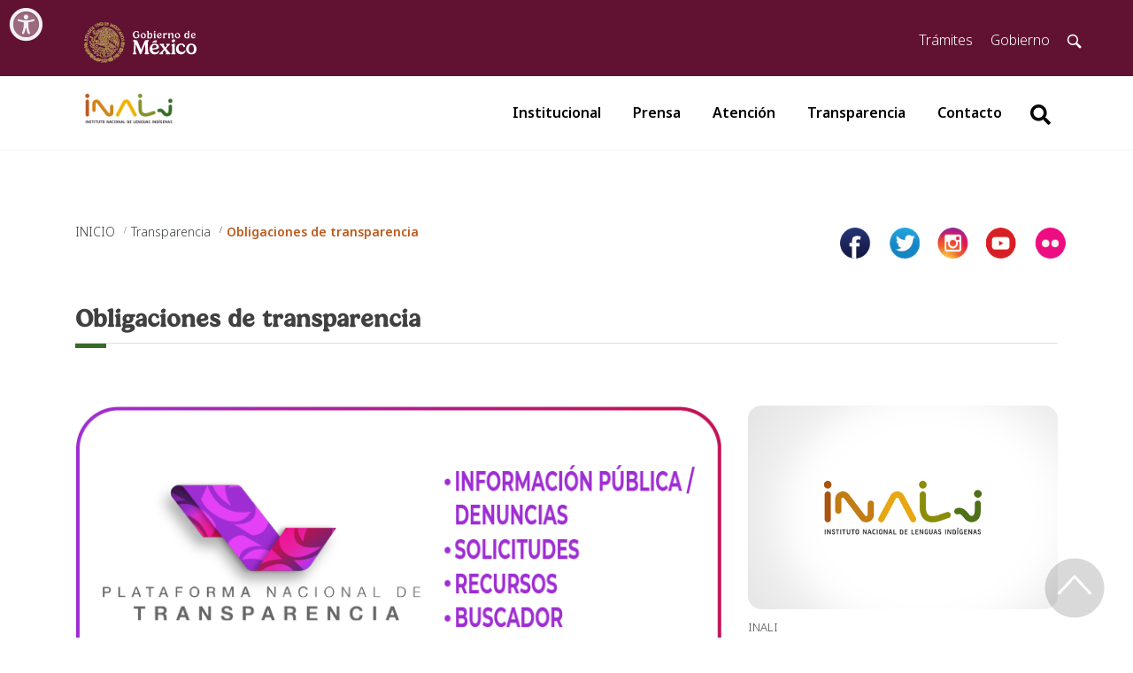

--- FILE ---
content_type: text/html; charset=UTF-8
request_url: https://www.inali.gob.mx/detalle/obligaciones-de-transparencia
body_size: 21887
content:
<!DOCTYPE html>
<html lang="es">
<head>
<script async src="https://www.googletagmanager.com/gtag/js?id=G-2LW8N4SWQF"></script>
<script>
  window.dataLayer = window.dataLayer || [];
  function gtag(){dataLayer.push(arguments);}
  gtag('js', new Date());
  gtag('config', 'UA-13245245-1');
  gtag('config', 'G-2LW8N4SWQF');
</script>    
<meta charset="utf-8">
<meta http-equiv="X-UA-Compatible" content="IE=edge">

<meta name="viewport" content="width=device-width, initial-scale=1">
<meta http-equiv="Content-Script-Type" content="text/javascript" />
<meta name="robots" content="index, follow">
<meta http-equiv="Expires" content="0">
<meta http-equiv="Last-Modified" content="0">
<meta http-equiv="Cache-Control" content="no-cache, mustrevalidate"> 
<meta http-equiv="Pragma" content="no-cache">
<meta name="mobile-web-app-status-bar-style" content="black">

<meta name="mobile-web-app-capable" content="yes">
<meta name="msapplication-TileColor" content="#000000">
<meta name="theme-color" content="#ffffff">
<link rel="apple-touch-icon" sizes="57x57" href="https://www.inali.gob.mx/public/images/apple-touch-icon-57x57.png">
<link rel="apple-touch-icon" sizes="72x72" href="https://www.inali.gob.mx/public/images/apple-touch-icon-72x72.png">
<link rel="apple-touch-icon" sizes="76x76" href="https://www.inali.gob.mx/public/images/apple-touch-icon-76x76.png">
<link rel="apple-touch-icon" sizes="114x114" href="https://www.inali.gob.mx/public/images/apple-touch-icon-114x114.png">
<link rel="apple-touch-icon" sizes="120x120" href="https://www.inali.gob.mx/public/images/apple-touch-icon-120x120.png">
<link rel="apple-touch-icon" sizes="144x144" href="https://www.inali.gob.mx/public/images/apple-touch-icon-144x144.png">
<link rel="apple-touch-icon" sizes="152x152" href="https://www.inali.gob.mx/public/images/apple-touch-icon-152x152.png">
<link rel="apple-touch-icon" sizes="180x180" href="https://www.inali.gob.mx/public/images/apple-touch-icon-180x180.png">
<title>Obligaciones de transparencia-2025</title>
<link rel="canonical" href="https://www.inali.gob.mx/detalle/obligaciones-de-transparencia" />
<link rel="shortlink" href="https://www.inali.gob.mx/detalle/obligaciones-de-transparencia" />
<meta itemprop="name" content="Obligaciones de transparencia" />
<meta name="description" content="Clic aqu&amp;iacute; para hacer la consulta" />
<meta itemprop="description" content="Clic aqu&amp;iacute; para hacer la consulta" />
<meta property="og:title" content="Obligaciones de transparencia" />
<meta property="og:type" content="website" />
<meta property="og:url" content="https://www.inali.gob.mx/detalle/obligaciones-de-transparencia" />
<meta property="fb:page_id" content="https://www.inali.gob.mx/detalle/obligaciones-de-transparencia" />
<meta property="og:image" content='https://www.inali.gob.mx/public/images/43b3c3inali-logo.jpg' />
<meta property="og:description" content="Clic aqu&amp;iacute; para hacer la consulta" />
<meta name="twitter:card" content="summary_large_image" />
<meta name="twitter:site" content="@cultura_mx" />
<meta name="twitter:title" content="Obligaciones de transparencia" />
<meta name="twitter:description" content="Clic aqu&amp;iacute; para hacer la consulta" />
<meta name="twitter:image" content="https://www.inali.gob.mx/public/images/43b3c3inali-logo.jpg"/>
<!-- CSS -->
<link href="https://www.inali.gob.mx/favicon.ico" rel="shortcut icon">
<link href="https://framework-gb.cdn.gob.mx/gm/v3/assets/styles/main.css" rel="stylesheet">
<!--<link rel="stylesheet" type="text/css" href="https://cdnjs.cloudflare.com/ajax/libs/font-awesome/5.15.2/css/all.min.css">-->
  <!-- Respond.js soporte de media queries para Internet Explorer 8 -->
    <!-- ie8.js EventTarget para cada nodo en Internet Explorer 8 -->
    <!--[if lt IE 9]>
      <script src="https://oss.maxcdn.com/respond/1.4.2/respond.min.js"></script>
      <script src="https://cdnjs.cloudflare.com/ajax/libs/ie8/0.2.2/ie8.js"></script>
    <![endif]-->

<link rel="stylesheet" type="text/css" href="https://www.inali.gob.mx/public/css/estilo.css?n=1768955012" >
<!--<link rel="stylesheet" type="text/css" href="https://www.inali.gob.mx/public/icofont/icofont.min.css" />-->
<!-- Estilos de componentes en un mismo archivo -->
<link rel="stylesheet" type="text/css" href="https://www.inali.gob.mx/public/css/miscelanea.css?n=1768955012" >

<link href="https://framework-gb.cdn.gob.mx/gm/accesibilidad/css/gobmx-accesibilidad.min.css" rel="stylesheet">

<!-- load extended styles -->

 <script type="application/ld+json" class="yoast-schema-graph">
{"@context":"https://schema.org",
"@type": "Organization",
"url" : "https://www.inali.gob.mx/detalle/obligaciones-de-transparencia",
"name" : "Obligaciones de transparencia",
"description":"Clic aqu&amp;iacute; para hacer la consulta",
"image" : "https://www.inali.gob.mx/public/images/43b3c3inali-logo.jpg",
"@graph":[{"@type":"Organization",
"@id":"https://www.inali.gob.mx/#organization",
"name":"Instituto Nacional de Lenguas Ind\u00edgenas",
"url":"https://www.inali.gob.mx/",
"sameAs":["https://www.facebook.com/profile.php?id=100068908072254",
                    "https://www.youtube.com/user/INALIvideo",
                    "https://twitter.com/INALIMEXICO",
                    "https://www.flickr.com/photos/53556998@N08/"],
"logo":{"@type":"ImageObject",
    "@id":"https://www.inali.gob.mx/#logo",
    "inLanguage":"es-MX",
    "url":"https://www.inali.gob.mx/imagenes/logo_inali.png",
    "width":372,
    "height":102,
    "caption":"Instituto Nacional de Lenguas Ind\u00edgenas"},
    "image":{
    "@id":"https://www.inali.gob.mx/#logo"}},
    {   "@type":"WebSite",
        "@id":"https://www.inali.gob.mx/#website",
        "url":"https://www.inali.gob.mx/",
        "name":"INALI",
        "description":"El Instituto Nacional de Lenguas Ind\u00edgenas es un organismo descentralizado de la Administraci\u00f3n P\u00fablica Federal, de servicio p\u00fablico y social, con personalidad jur\u00eddica y patrimonio propio, sectorizado en la Secretaria de Cultura.",
        "publisher":{"@id":"https://www.inali.gob.mx/#organization"},
    "potentialAction":[{"@type":"SearchAction",
                "target":"https://www.inali.gob.mx/?s={search_term_string}",
                "query-input":"required name=search_term_string"}],
            "inLanguage":"es-MX"},
    {"@type":"ImageObject","@id":"https://www.inali.gob.mx/#primaryimage","inLanguage":"es-MX",
    "url":"https://www.inali.gob.mx/imagenes/logo_inali.png","width":372,"height":102},
    {"@type":"WebPage",
    "@id":"https://www.inali.gob.mx/#webpage",
    "url":"https://www.inali.gob.mx/",
    "name":"Instituto Nacional de Lenguas Ind\u00edgenas",
    "isPartOf":{"@id":"https://www.inali.gob.mx/#website"},
    "about":{"@id":"https://www.inali.gob.mx/#organization"},
    "primaryImageOfPage":{"@id":"https://www.inali.gob.mx/#primaryimage"},
    "datePublished":"2020-02-07T18:25:38+00:00",
    "dateModified":"2022-05-04T22:50:33+00:00",
    "description":"El Instituto Nacional de Lenguas Ind\u00edgenas es un organismo descentralizado de la Administraci\u00f3n P\u00fablica Federal, de servicio p\u00fablico y social, con personalidad jur\u00eddica y patrimonio propio, sectorizado en la Secretaria de Cultura.",
    "inLanguage":"es-MX",
    "potentialAction":[{"@type":"ReadAction","target":["https://www.inali.gob.mx/"]}]}]}
</script>
<!--<script async src="https://cse.google.com/cse.js?cx=e699a4feff835494f"></script>-->
<script async src="https://cse.google.com/cse.js?cx=016184893758788079784:7vdfix1do2k"></script>
</head>

<body>
<!-- navbar -->
<div class="menu">
  <nav class="navbar navbar-expand-lg navbar-light bg-light">
 
 <!--<nav class="navbar navbar-expand-lg navbar-light bg-light header-nav">-->
 
    <div class="container"> <a class="navbar-brand" href="https://www.inali.gob.mx"> <img src="https://www.inali.gob.mx/public/images/logo_inali_c.png" alt="Logo institucional del INALI"> </a>
      <button class="navbar-toggler" type="button" data-bs-toggle="collapse" data-bs-target="#navbarSupportedContent" aria-controls="navbarSupportedContent" aria-expanded="false" aria-label="Toggle navigation"> <span class="navbar-toggler-icon"></span> </button>
      <div class="collapse navbar-collapse" id="navbarSupportedContent">
        <ul class="navbar-nav mr-auto">
          <li class="nav-item dropdown">
              <a class="nav-link dropdown-toggle" id="navbarDropdown" role="button" data-bs-toggle="dropdown" aria-haspopup="true" aria-expanded="false">
              Institucional
              </a>

              <div class="dropdown-menu" aria-labelledby="navbarDropdown">
                <a class="dropdown-item" href="https://www.inali.gob.mx/institucional/quienes-somos">¿Quiénes somos?</a>
                <div class="dropdown-divider"></div>
                <a class="dropdown-item" href="https://www.inali.gob.mx/lista/institucional">Información Institucional---</a>
                <a class="dropdown-item" href="https://www.inali.gob.mx/lista/administrativos">Información Administrativa</a>
              </div>
            </li> 
            <li class="nav-item"> <a class="nav-link" href="https://www.inali.gob.mx/lista/prensa">Prensa</a> </li>
          <li class="nav-item"> <a class="nav-link" href="https://www.inali.gob.mx/lista/atencion">Atención</a> </li>
          <li class="nav-item"> <a class="nav-link" href="https://www.inali.gob.mx/lista/transparencia">Transparencia</a> </li>
          <li class="nav-item"> <a class="nav-link " href="https://www.inali.gob.mx/contacto">Contacto</a> </li>
         
           <li class="search">
                        <input type="text" class="input" id='fake_busc' placeholder="Buscar...">
                        <div class="cont_buscg" style="display:none;">
                            <div class="bGoogle">
                                <div class="gcse-search" >
                                </div>
                            </div>
                        </div>
                        <button class="searchBtn" id="searchBtn_prin" aria-label="Botón para hacer busqueda por palabra" >
                            <i class="fas fa-search"></i>
                        </button>
                    </li>


        </ul>
      </div>
    </div>
  </nav>
</div><!-- load content from other views -->
<style type="text/css">.blog li::before{content: '';}
.nav.nav-tabs > li, .nav.nav-tabs > li > a {
  display: block;
  position: relative;
  left: 0;
}</style>
<!--breadcrumb -->
<section class="siguenos">
  <div class="container">
    <div class="row">
        <div class="col-md-8 bread">
            <nav aria-label="breadcrumb">
                <ol class="breadcrumb">
                  <li class="breadcrumb-item"><a href="https://www.inali.gob.mx">INICIO</a></li>
           <li class="breadcrumb-item"><a href="https://www.inali.gob.mx/lista/transparencia">Transparencia</a></li>                  <li class="breadcrumb-item active" aria-current="page">Obligaciones de transparencia</li>
                </ol>
              </nav>
        </div>
        <div class="col-md-4 social">
          <ul class="social-links">
    <li><!--<a href="https://www.facebook.com/profile.php?id=100068908072254" aria-label="Página de facebook del INALI" target="_blank"><i class="fab fa-facebook-f"></i></a>-->
        <a class="social-icon-i facebook" target="_blank" rel="noopener" title="Enlace abre en ventana nueva" href="https://www.facebook.com/profile.php?id=100068908072254" aria-label="Facebook de INALI"></a>
    </li>
    <li>
        <a class="social-icon-i twitter" target="_blank" rel="noopener" title="Enlace abre en ventana nueva" href="https://twitter.com/INALIMEXICO" aria-label="Página de twitter del INALI"></a>
    </li>
    <li>
        <a class="social-icon-i instagram" target="_blank" rel="noopener" title="Enlace abre en ventana nueva" href="https://www.instagram.com/inali_mexico/" aria-label="Página de instagram del INALI"></a>

    </li>
    <li>
        <a class="social-icon-i youtube" target="_blank" rel="noopener" title="Enlace abre en ventana nueva" href="https://www.youtube.com/user/INALIvideo" aria-label="Página de youtube del INALI"></a>

    </li>
    <li>
        <a class="social-icon-i flickr" target="_blank" rel="noopener" title="Enlace abre en ventana nueva" href="https://www.tiktok.com/@inali_mexico" target="_blank" aria-label="Página de tiktok del INALI"></a>
    </li>
</ul>        </div>
    </div>
  </div>
</section>
<!-- /breadcrumb -->

<main>
<!-- Institucional-->
  <section class="section blog bottom-buffer">
    <div class="container aos-init aos-animate" data-aos="fade-up">
        <h1 class="imgBW">Obligaciones de transparencia</h1>
        <hr class="red">
        <div class="row detalle">
            <div class="col-sm-8 col-xs-12 pull-left">
              

              
              <!--<h3>El INALI asesorará el proceso de planificación que realizarán los hablantes</h3>-->
            </div>
            <div class="col-md-4 col-xs-12 pull-right blog-sidebar">

           <img src="https://www.inali.gob.mx/public/images/43b3c3inali-logo.jpg" alt="INALI"><p class="pie-foto"><span><strong></strong></span> INALI</p>   


              <div class="sidebar-datos">
                <!-- <p><b>Autor:</b> Secretaría de Cultura</p> -->
                <p><b>Fecha de publicación:</b> 2023-03-07</p>
                <hr>
              </div> 

            </div>
            
            <div class="col-sm-8 pull-left">
              


<p><a href="https://consultapublicamx.inai.org.mx/vut-web/?idSujetoObigadoParametro=201&amp;idEntidadParametro=33&amp;idSectorParametro=21"><img height="150px" src="https://site.inali.gob.mx/imgs/transparencia/banner_pot1.png" width="300px" /></a></p>

<p><a href="https://consultapublicamx.plataformadetransparencia.org.mx/vut-web/?idSujetoObigadoParametro=201&amp;idEntidadParametro=33&amp;idSectorParametro=21">Consulta el reporte de las Obligaciones de Transparencia del Instituto Nacional de Lenguas Ind&iacute;genas</a></p>

<p>&nbsp;</p>


              


    
            </div>

          </div>
    </div>
  </section>
</main>
<!-- /institucional -->


<!--footer top -->
<footer class="footer-cultura">
  <div class="list-info">
    <div class="container">
      <div class="row">
        <div class="col-md-4">
          <h5>Enlaces Externos</h5>
          <ul>
            <li><a href="https://home.inai.org.mx/" target="_blank" rel="noopener" >· Instituto Nacional de Transparencia, Acceso a la Información y Protección de Datos Personales</a></li><li><a href="https://www.infomex.org.mx/gobiernofederal/home.action" target="_blank" rel="noopener" >· Plataforma Nacional de Transparencia</a></li><li><a href="https://www.inali.gob.mx/oic/" target="_blank" rel="noopener" >· Oficina de representación en el INALI</a></li><li><a href="https://declaranet.gob.mx/" target="_blank" rel="noopener" >· Declaración de Modificación de Situación Patrimonial y de Intereses </a></li>          </ul>
        </div>
        <div class="col-md-4">
          <h5>De interés</h5>
          <ul>
            <li><a href="https://mail.inali.gob.mx/webmail/" target="_blank" rel="noopener" >Correo institucional</a></li><li><a href="https://site.inali.gob.mx/Micrositios/CE/" target="_blank" rel="noopener" >Comité de Ética</a></li><li><a href="https://site.inali.gob.mx/Micrositios/Ley_General_Derechos_Ninas_Ninos_Adolescentes/index.html" target="_blank" rel="noopener" >Ley General de Derechos de las Niñas, Niños y Adolescentes</a></li><li><a href="https://www.inali.gob.mx/detalle/informacion-financiera-presupuestal" target="_blank" rel="noopener" >Información Financiera - Presupuestal</a></li><li><a href="https://www.inali.gob.mx/detalle/manual-de-contabilidad-gubernamental-inali" target="_blank" rel="noopener" >Manual de Contabilidad Gubernamental</a></li><li><a href="https://www.diputados.gob.mx/LeyesBiblio/pdf/LGDLPI.pdf" target="_blank" rel="noopener" >Ley General de Derechos Lingüísticos de los Pueblos Indígenas</a></li><li><a href="https://site.inali.gob.mx/pdf/premio_antiguedad_2024.pdf" target="_blank" rel="noopener" >Convocatoria al Premio de Antigüedad 2024</a></li><li><a href="https://www.inali.gob.mx/detalle/convocatorias-2023" target="_blank" rel="noopener" >Convocatorias 2023</a></li><li><a href="https://www.inali.gob.mx/detalle/convocatorias-2024" target="_blank" rel="noopener" >Convocatorias 2024</a></li><li><a href="https://lingmex.colmex.mx/UI/Public/comoEs.aspx" target="_blank" rel="noopener" >LINGMEX</a></li><li><a href="https://www.inali.gob.mx/pdf/Cartilla-quejas-TdH.pdf" target="_blank" rel="noopener" >Cartilla informativa para personas THR</a></li><li><a href="https://www.te.gob.mx/transparencia/front/Archivo_historico/sentencias" target="_blank" rel="noopener" >TEPJF Accesibilidad a sentencias traducidas a lengua indígenas</a></li>          </ul>
        </div>
        <div class="col-md-4">
          <h5>Relacionados</h5>
          <ul>
            <li><a href="https://dgei.basica.sep.gob.mx/" target="_blank" rel="noopener" >Dirección General de Educación Indígena, Intercultural y Bilingüe</a></li><li><a href="https://www.culturaspopulareseindigenas.gob.mx/" target="_blank" rel="noopener" >Dirección General de Culturas Populares, Indígenas y Urbana</a></li><li><a href="https://www.gob.mx/inpi" target="_blank" rel="noopener" >Instituto Nacional de los Pueblos Indígenas</a></li>          </ul>
        </div>
        <div class="col-md-12">
          <p style="text-align:center"> Privada de Relox No. 16 piso 5, Col. Chimalistac, Alcaldía Alvaro Obregón, Ciudad de México., C.P. 01070 Tel. +52 (55)5004 2100 </p>
        </div>
      </div>
      <div class="row vertical-buffer">
        <div class="m-auto">
          <a href="https://www.gob.mx/cultura" target="_blank"><img src="https://www.inali.gob.mx/public/images/cultura.png" alt="Logo de la Secretaría de Cultura" class="img-fluid"></a>
        </div>
      </div>
    </div>
  </div>
  <a href="#" id="to_the_top" style="display: inline;" aria-label="Regresa al inicio de la página"></a>
</footer>  <!-- JS GOB MX--> 
<script src="https://framework-gb.cdn.gob.mx/gm/v3/assets/js/gobmx.js"></script> 
<!--<script src="https://framework-gb.cdn.gob.mx/gobmx.js"></script>-->
<script src="https://framework-gb.cdn.gob.mx/gm/accesibilidad/js/gobmx-accesibilidad.min.js"></script> 
<!-- JS Animacion --> 
<script src="https://www.inali.gob.mx/public/js/jquery-1.9.1.min.js"></script>
<!--<script src="https://code.jquery.com/query-1.9.1.min.js"></script>-->
<script src="https://code.jquery.com/jquery-migrate-1.1.0.min.js"></script>
<script src="https://www.inali.gob.mx/public/js/aos.js"></script> 
<!-- JS Carousel Principal --> 
<!--<script defer  src="https://www.inali.gob.mx/public/js/owl.carousel.js"></script> -->
<!-- JS Sliders --> 
<script defer src="https://www.inali.gob.mx/public/js/slick.js"></script> 
<script src="https://www.inali.gob.mx/public/js/venobox.js"></script> 

<script src="https://www.inali.gob.mx/public/js/funciones.js"></script> 
<script type="text/javascript">
    if ("loading" in HTMLImageElement.prototype) {
 const images = document.querySelectorAll('img[loading="lazy"]');
    images.forEach(img => {
      img.src = img.dataset.src;
    });
  } else {
    // Importamos dinámicamente la libreria `lazysizes`
    let script = document.createElement("script");
    script.async = true;
    script.src =
      "https://cdnjs.cloudflare.com/ajax/libs/lazysizes/5.2.0/lazysizes.min.js";
    document.body.appendChild(script);
  }
</script>

<!-- load extended scripts -->

<!--aqui va el js de la página -->
<script>
    AOS.init({
      easing: 'ease-in-out-sine'
    });
  </script> 

<!-- JS AUDIOS --> 
<script>
//verificar dónde se carga audios

     

function init(){

  var audio = document.getElementById('audio');
  var playlist = document.getElementById('playlist');
  var tracks = playlist.getElementsByTagName('a');
  audio.volume = 0.10;
  audio.play();
  for(var track in tracks) {
    var link = tracks[track];
    if(typeof link === "function" || typeof link === "number") continue;
    link.addEventListener('click', function(e) {
      e.preventDefault();
      var song = this.getAttribute('href');
      run(song, audio, this);
    });
  }

  audio.addEventListener('ended',function(e) {
    for(var track in tracks) {
      var link = tracks[track];
      var nextTrack = parseInt(track) + 1;
      if(typeof link === "function" || typeof link === "number") continue;
      if(!this.src) this.src = tracks[0];
      if(track == (tracks.length - 1)) nextTrack = 0;
      console.log(nextTrack);
      if(link.getAttribute('href') === this.src) {
        var nextLink = tracks[nextTrack];
        run(nextLink.getAttribute('href'), audio, nextLink);
        break;
      }
    }
  });


}

function run(song, audio, link){
  var parent = link.parentElement;
  //quitar el active de todos los elementos de la lista
  var items = parent.parentElement.getElementsByTagName('li');
  for(var item in items) {
    if(items[item].classList)
    items[item].classList.remove("active");
  }
    //agregar active a este elemento
    parent.classList.add("active");
    //tocar la cancion
    audio.src = song;
    audio.load();
    audio.play();
    }   

</script>
    

</body>

</html>

--- FILE ---
content_type: text/css
request_url: https://www.inali.gob.mx/public/css/estilo.css?n=1768955012
body_size: 17975
content:
/*estilos generales 130223*/
/**/
body{text-align:left}body p{line-height:165%}html{scroll-behavior:smooth}h4{font-size:1em;margin:1.33em 0}article .categoria a{font-size:13px;font-weight:500;letter-spacing:1px;border:#BD5A1C solid 1px;padding:6px;border-radius:4px;color:#BD5A1C!important;text-transform:uppercase}article .categoria a:hover{background-color:#BD5A1C;color:#FFF!important;transition:all 1s ease}.post p{overflow:hidden;-o-text-overflow:ellipsis;text-overflow:ellipsis;display:-webkit-box;-webkit-line-clamp:5;-webkit-box-orient:vertical}.pie-foto{font-size:13px;margin:10px 0}.pie-foto span{color:#BD5A1C;font-weight:600}hr.red:before{background-color:#376b27}.small-link{font-size:16px}.imgBW span{font-weight:200}#to_the_top{width:72px;height:72px;display:none;position:fixed;bottom:20px;right:30px;background:url(../images/top_icon.png) no-repeat 0 0;z-index:1000}hr linea{display:none}.border-container{border-radius:10px;box-shadow:0 2px 5px 0 #000 0 2px 10px 0 #000}@media (max-width: 991px){hr linea{display:block}}.breadcrumb{color:#00ACEE;font-size:14px}.breadcrumb>.active{color:#BD5A1C;font-weight:600}@media (max-width: 767px){.bread{order:2}.slick-dots {display:none}.social{order:1}hr.red{margin:10px 0 30px}.bottom-buffer{margin-bottom:30px!important}.top-buffer{margin-top:30px!important}}.ver-mas{background-color:#BD5A1C;border:none;color:#FFF;font-weight:600;transition:all 1s ease;padding:10px;text-decoration:none}.ver-mas:hover{background-color:#D4851B;color:#FFF;text-decoration:none}.ver-mas:active{background-color:#D4851B;color:#FFF;text-decoration:none}.ver-mas-green{background-color:#5E6C27;border:none;color:#FFF;font-weight:600;transition:all 1s ease;padding:10px;text-decoration:none}.ver-mas-green:hover{background-color:#D4851B;text-decoration:none}.menu .navbar{height:80px;align-items:start;top:90px;border-bottom:1px solid #f4f4f4}.menu .navbar a:hover{color:#ba7d22}
.menu .container{align-items:initial}.menu nav{background-color:#FFF!important}.menu .navbar-expand-lg .navbar-nav .nav-link{color:#000;font-weight:600;padding-right:1.8rem;padding-left:1.8rem}.menu .btn{padding:10px 12px}form .btn-outline-success{color:#000}
.menu .sub-navbar .navbar-collapse{background-color:#FFF!important}.menu .sub-navbar{background-color:#FFF!important}@media (min-width: 768px) and (max-width: 991px){.menu .sub-navbar{margin-right:0!important;margin-top:15px!important}}.menu .navbar-brand{margin-right:1rem;flex:1; padding: 10px;}.menu .navbar-brand>img{max-height:45px}.btn-outline-success:hover{background-color:#D4851B;border:none}.btn-outline-success{color:#FFF}.form-buscar button{padding:10px}.menu .btn-outline-success:not(:disabled):not(.disabled):active,.btn-outline-success:not(:disabled):not(.disabled).active,.show>.btn-outline-success.dropdown-toggle{background-color:#376b27;border-color:#376b27}.menu .dropdown-item{padding:15px}.menu .navbar-toggler{position:absolute;right:0;top:0;}.menu .form-inline{flex-flow:inherit}.menu .navbar-collapse{background-color:#FFF;padding:10px;flex:1}@media (max-width: 991px){.menu .navbar-collapse{flex:none}.menu .container{display:block}.menu .navbar-collapse{margin-top:20px;flex:auto;background-color:#f4f4f4}.menu .form-control{width:82%;margin-left:15px}}.menu .form-control{border-radius:30px}

.siguenos{margin-top:80px!important}.siguenos h2{font-size:2.4rem}.social-links{float:right;list-style:none;text-align:center;margin-top:20px}.social-links li{border-radius:50%;display:inline-block;height:40px;margin-right:10px;padding:7px;width:40px}.social-links li:last-child{margin-right:0}.social-links li a{border:0;color:#FFF;text-decoration:none;transition:color .2s}.guard-of{overflow:hidden;height:210px;margin-bottom:10px}.blog article a,.topic article a{color:#000;text-decoration:none}.home .post time,.home .post h3,.home .post h4,.home .post p{color:#404041;text-decoration:none}.contenido-blog .blog img{height:600px}.blog img{width:100%;height:200px;object-fit:cover;object-position:50% 50%;border-radius:15px;box-shadow:0 2px 5px 0 #000 0 2px 10px 0 #000;margin-bottom:0}.lista_img img{width:100%;height:200px;object-fit:cover;object-position:50% 50%;border-radius:15px;box-shadow:0 2px 5px 0 #000 0 2px 10px 0 #000;margin-bottom:0}.blog-img-principal img{width:100%;height:380px;object-fit:cover;object-position:50% 50%;border-radius:15px;box-shadow:0 2px 5px 0 #000 0 2px 10px 0 #000}.blog .detalle img{width:100%;height:100%;object-fit:cover;object-position:50% 50%;border-radius:15px;box-shadow:0 2px 5px 0 #000 0 2px 10px 0 #000}.detalle{display:block}.detalle .blog-sidebar img{width:100%;height:230px;object-fit:cover;object-position:50% 50%;margin-bottom:4rem;border-radius:15px;box-shadow:0 2px 5px 0 #000 0 2px 10px 0 #000;margin-top:0;margin-bottom:0}.sidebar-datos{font-size:14px;margin-top:25px}.blog article,.topic article{margin-bottom:20px}.blog a:hover h3{color:#BD5A1C!important}.blog time{font-weight:600;color:#BD5A1C;font-size:14px}.blog h4 a:hover{color:#BD5A1C}.blog-frame iframe{height:420px;padding-bottom:25px}@media (max-width: 768px){.blog h1{font-size:25px}.blog h2{font-size:18px}.blog h3{font-size:16px}.breadcrumb{padding:12px 0;margin-bottom:0}}@media (max-width: 991px){.blog-img-principal img{height:200px}}.ul-objetivos{padding:3%}.blog h1{font-size:28px;font-weight:600}.blog h2{font-size:22px;font-weight:700;display:inline-block;margin-bottom:25px;margin-top:0;line-height:38px}h1,h2,h3{font-weight:600}.h1,h1{font-size:2.5rem}.jumbotron .h1{font-size:2.5rem}h2.h1{font-weight:600;margin:.67em 0;margin-top:25px;margin-bottom:12.5px;font-family:inherit;line-height:1.1;color:inherit;font-size:2.5rem}h2.h1 span{font-weight:200;font-size:2.5rem}.blog h3{font-size:20px;color:#BD5A1C!important;line-height:150%;margin-top:0}.blog ul{list-style-position:inside}.blog li{margin-bottom:20px}@media (max-width: 768px){.blog li{padding-left:10px}.ul-objetivos{margin-left:15px}}.post-trans h3 a{color:#BD5A1C;font-size:25px}.post-trans h3 a:hover{color:#5E6C27}.post-trans ul{list-style-position:inside}.consulta{background-color:#DBCCA7;padding:65px 0}.consulta-tit{display:flex;justify-content:space-between;align-items:baseline;flex-wrap:nowrap}.consulta-tit a i{color:#000}.consulta-tit a i:hover{color:#BD5A1C}.card-materiales img{width:100%;height:320px;object-fit:cover;border-radius:15px;box-shadow:0 2px 5px 0 #000 0 2px 10px 0 #000}.mat-seccion{background-image:url(../images/fondo_materiales.jpg);background-repeat:no-repeat;background-position:top center;background-size:cover}@media (max-width: 991px){.mat-seccion h3{margin-bottom:17%}}.card{border:none;background-color:transparent;margin-bottom:20px}.card img{height:200px;width:100%;object-fit:cover;object-position:50% 50%;border-radius:15px;box-shadow:0 2px 5px 0 #000 0 2px 10px 0 #000}.card-title{line-height:150%}.card-title a{text-decoration:none;color:#000;line-height:150%}.card-title a:hover{color:#BD5A1C}.post a{text-decoration:none;margin:0;padding:0;color:#000;line-height:150%}.post a:hover{color:#BD5A1C}article .post p{overflow:hidden;-o-text-overflow:ellipsis;text-overflow:ellipsis;display:-webkit-box;-webkit-line-clamp:2;-webkit-box-orient:vertical}.time{padding-top:14px;font-size:14px;font-weight:600;color:#BD5A1C!important}article time{padding-top:14px;font-size:14px;font-weight:600;color:#BD5A1C!important}.tag-presses{background-color:#F4E7D4;border-radius:12px;padding:6px 12px;white-space:nowrap;text-decoration:none!important}.press{position:relative}.memorias{background-color:#CECBA7;padding:65px 0}.actividades{background-image:url(../images/fondo_letras.jpg);background-repeat:no-repeat;background-position:top center;background-size:cover;padding:65px 0}.ban{background-image:url(../images/back1.jpg);text-align:center;color:#fff;position:relative;background-attachment:fixed;background-size:100% auto;padding:7rem 0;width:100%;height:100%;margin-bottom:0}.ban h1{font-size:38px}.ban p{font-size:25px}.ban .ver-mas{background:#FFF;color:#BD5A1C;transition:all 1s ease}.ban .ver-mas:hover{background-color:#D4851B;color:#FFF}@media (max-width: 768px){.ban h1{font-size:33px}.ban p{font-size:20px}.blog h1{font-size:25px}}.card-video{position:relative;display:flex;flex-direction:column;min-width:0;word-wrap:break-word;background-clip:border-box;border-radius:15px}.card-video img{width:100%;height:200px;object-fit:cover;object-position:50% 50%}.card-video .card-body{padding:0;margin-top:20px}.card-video .card-text p{color:#BD5A1C;font-weight:700}.card-text p{overflow:hidden;display:-webkit-box;-webkit-line-clamp:5;-webkit-box-orient:vertical}.card-body p{overflow:hidden;display:-webkit-box;-webkit-line-clamp:5;-webkit-box-orient:vertical}.play-over{position:relative}.play-over img{display:block}.play-over .play-icon{position:absolute;top:50%;left:50%;transform:translate(-50%,-50%);filter:drop-shadow(2px 4px 6px black);border: 8px solid #ffff;padding: 15px;border-radius: 50%;opacity:.5;color:#FFF; font-size:2.5em}.play-over .play-icon:hover{transition:all linear .25s;color:#BD5A1C}.multimedia{background-color:#DBCCA7;padding:65px 0}.multimedia h2{font-size:24px;font-weight:600;margin-bottom:25px}.multimedia h2 span{font-weight:400}@media (min-width: 768px){.main-footer{text-align:left}}.profile-card-2{width:100%;height:425px;background-color:#FFF;box-shadow:0 2px 5px 0 #000 0 2px 10px 0 #000;background-position:center;overflow:hidden;position:relative;margin:25px auto;cursor:pointer;border-radius:10px}.profile-card-2 img{transition:all linear .25s;width:100%;height:100%;object-fit:cover;object-position:50% 50%}.profile-small .profile-card-2{height:200px}@media (max-width: 768px){.profile-small .profile-card-2{margin-bottom:50px;height:250px}.profile-card-2{height:250px}}.profile-card-2 .profile-name{position:absolute;left:30px;bottom:70px;font-size:16px;color:#FFF;text-shadow:0 0 20px rgba(0,0,0,0.5);font-weight:700;transition:all linear .25s;-webkit-font-smoothing:antialiased}.profile-card-2 .profile-icons{position:absolute;bottom:30px;right:30px;color:#FFF;transition:all linear .25s}.profile-card-2 .profile-username{position:absolute;bottom:50px;left:30px;color:#FFF;font-size:13px;transition:all linear .25s}.profile-card-2 .profile-icons .fa{margin:5px}.profile-card-2:hover img{filter:opacity(90%)}.profile-card-2:hover .profile-name{bottom:80px}.profile-card-2:hover .profile-username{bottom:60px}.profile-card-2:hover .profile-icons{right:40px}.footer-cultura{background-color:#FAFAFA;min-height:56px;color:#000;padding:0;text-align:left;font-weight:300;font-size:14px;width:auto}.footer-cultura .list-info{line-height:auto;color:#000;background-size:cover;background-position:bottom;padding:30px 10px 10px}.footer-cultura .list-info h5{font-weight:500;margin-bottom:20px}.footer-cultura .list-info ul{margin:0 0 35px;padding:0}.footer-cultura .list-info a{color:#000;font-size:14px;text-decoration:none}.footer-cultura .list-info a:hover{text-decoration:underline}.footer-cultura .list-info ul li{list-style-type:none;line-height:2em}.footer-cultura .social-links{float:left}.footer-cultura .social-links li a{color:#FFF;font-size:18px}.footer-inali img{width:40%}.list-inline{margin-left:-5px}.list-inline,.list-unstyled{padding-left:0;list-style:none}@media (max-width: 991px){.slick-next.slick-arrow{right:0}.slick-prev.slick-arrow{left:0}}.institucional{background-color:#DBCCA7;padding:65px 0}.institucional h2{font-size:22px;font-weight:700;display:inline-block;margin-bottom:25px;margin-top:0}.administrativa{position:relative}.administrativa ul li a{color:#000;text-decoration:none}.administrativa ul li a:hover{color:#BD5A1C;text-decoration:none}.administrativa ul{list-style:circle;color:#BD5A1C;list-style-position:inside}.administrativa li{margin-bottom:20px}.administrativa span a{color:#BD5A1C;font-size:16px;font-weight:700;transition:all 1s ease;text-decoration:none}.administrativa span a:hover{color:#5E6C27}.ver-span{text-align:right;margin-top:25px}.administrativa h2{font-size:22px;font-weight:700;display:inline-block;margin-bottom:25px;margin-top:0}.md-accordion .card .card-header{padding:1rem 1.5rem;background:transparent;border-bottom:0}.accordion>.card>.card-header{border-radius:0;margin-bottom:-1px}.md-accordion .card .fa-angle-down{float:right;color:#BD5A1C}.card-admin{background-color:#FAFAFA;border-radius:15px}.card-admin .card-body{padding:.75rem 1.25rem;margin-bottom:0}.card-admin .card-header{background-color:transparent}.card-admin .card-header h5{font-size:18px;font-weight:700;text-decoration:none!important;color:#000;line-height:150%}.card-admin .card-header h5 a{font-size:18px;font-weight:700;text-decoration:none!important;color:#000}.card-admin .card-header h5 a:hover{color:#BD5A1C}.quienes{position:relative}.quienes #somos{position:absolute;top:480px}@media (max-width:768px){.quienes #somos{position:absolute;top:300px}}:target::before{content:"";display:block;height:290px;margin:-290px 0 0}#playlist,audio{background:#FAFAFA;margin-bottom:10px;width:100%;padding:20px;list-style:none;border-radius:15px;box-shadow:0 2px 5px 0 #000 0 2px 10px 0 #000}audio .active a{color:#BD5A1C;text-decoration:none}audio li a{color:#eed;padding:5px;display:block;list-style:none}#playlist li a{list-style:none;text-decoration:none;color:#000}#playlist li a:hover{color:#BD5A1C;text-decoration:none}#playlist li:before{content:none;color:#BD5A1C}.tit-categoria{display:flex;align-items:center}.tit-categoria span{font-size:24px;font-weight:600}.pagination{display:inline-block}.pagination a{color:#000;float:left;padding:8px 16px;text-decoration:none}.pagination a.active{background-color:#BD5A1C;color:#fff;border-radius:5px}.pagination>.active>a,.pagination>.active>a:focus,.pagination>.active>a:hover,.pagination>.active>span,.pagination>.active>span:focus,.pagination>.active>span:hover{background-color:#BD5A1C;border-color:#BD5A1C}.pagination a:hover:not(.active){background-color:#ddd;color:#000;border-radius:5px}.tooltip-inner{font-size:10px}#lista-blogs.lista .col-md-4{flex:0 0 100%;max-width:100%;margin-bottom:15px}.row.lista .post{align-items:center}.row.lista .guard-of{width:10%;height:50px;order:1;margin:0}.row.lista .guard-of img{height:50px}.row.lista time{order:3;width:20%;padding:0;margin:0;padding-left:10px}.row.lista .post > a{order:4;width:10%;padding:0;margin:0;padding-left:10px}.profile-name a{text-decoration:none;color:#FFF}.profile-name a:hover{color:#f1b029}#lista-blogs.lista .col-md-4{width:100%;max-width:100%;margin-bottom:15px;border-bottom:1px solid #ccc}#lista-blogs.lista .col-sm-6{flex:0 0 100%;max-width:100%;width:100%;margin-bottom:15px}.row .lista .blog-box{display:flex;align-items:center;flex-direction:row-reverse}.row .lista .item-img{order:1;margin:0}@media only screen and (max-width: 820px){.row .lista .item-img{width:40%}}@media only screen and (max-width: 767px){.list-mode{display:none}}.row .lista .item-img img{height:50px}.row .lista .blog-box .item-content,.blog-text{transform:inherit;margin-bottom:3rem;width:100%}.card-directorio{border:none;background-color:transparent;margin-bottom:20px}.card-directorio img{margin-right:10px;margin-bottom:10px;overflow:hidden;object-fit:cover;object-position:50% 50%;border-radius:15px;box-shadow:0 2px 5px 0 #000 0 2px 10px 0 #000}.card-directorio .card-body{padding:0;text-align:left}.card-directorio h2{font-size:18px;padding:0;margin:0}.card-directorio h2 a{text-decoration:none;padding:0;margin:0;color:#000}.card-directorio h2 a:hover{color:#BD5A1C}.card-directorio h3{font-size:16px;margin:0}.card-directorio .card-correo{font-size:15px;margin-bottom:2px}.card-telefono{font-size:16px}.search{position:relative;height:50px;color:#FFF}.searchBtn{background-color:#FFF;border:0;color:#000;cursor:pointer;font-size:23px;position:absolute;top:0;right:0;height:50px;width:50px;transition:transform 1s ease}.search .input{border:0;color:#000;font-size:18px;padding:15px;height:50px;width:50px}searchBtn{background-color:#fff;border:0;color:#000;cursor:pointer;font-size:23px;position:absolute;top:0;right:0;height:50px;width:50px;transition:transform 1s}.input:focus,.searchBtn:focus{outline:0}.search.activeinput .input{width:600px;position:absolute;z-index:999;right:0}.search.activeinput .searchBtn{transform:translateX(0);z-index:999}@media only screen and (max-width: 767px){.bGoogle{width:90%;min-width:420px;left:40px;right:0}.searchBtn{left:0}.search.activeinput .searchBtn{z-index:0}}.bGoogle{width:100%;top:-4px;right:-40px;position:absolute;color:#000;min-width:660px}.bGoogle .gsst_a:hover{height:0!important}.bGoogle .gsc-results-wrapper-overlay{height:90%!important}.bGoogle .gsc-expansionArea{overflow:hidden}.bGoogle .gsc-adBlock{display:none!important}@media (max-width: 768px){.ver-mas{width:100%;padding:5px;border-radius:5px;font-size:18px;text-align:center}.ver-mas-green{width:100%;padding:5px;border-radius:5px;font-size:18px;text-align:center} .menu .navbar{/*top:100px;*/} .slick-dots {display:none;} }.ban-principal .slick-dots {position: absolute;display: block;top: 100%;width: 100%;padding: 0;margin: 0;list-style: none;text-align: center;}.slick-list.draggable{height: auto;overflow: hidden;}.social-icon-i {background-image: url("../images/icon-redes.png");display: block;text-indent: -9999px;background-size: auto 35px;}.social-icon-i {display: flex;align-items: center;justify-content: center;position: relative;width: 35px;height: 35px;margin: 0 0.7rem;cursor: pointer;font-family: "Monserrat","Helvetica","Arial",sans-serif;font-size: 1.5rem;text-decoration: none;transition: all .15s ease;}.social-icon-i.facebook {width: 35px;height: 35px;background-position: 0 0;}.social-icon-i.twitter {width: 35px;height: 35px;background-position: -43px 0;}.social-icon-i.instagram {width: 35px;height: 35px;background-position: -88px 0;}.social-icon-i.youtube {width: 35px;height: 35px;background-position: -133px 0;}.social-icon-i.flickr {width: 35px;height: 35px;background-position: -176px 0;}





--- FILE ---
content_type: application/javascript
request_url: https://www.inali.gob.mx/public/js/funciones.js
body_size: 1990
content:
$gmx(document).ready(function() {
//document.addEventListener('touchstart', onTouchStart, {passive: true});
/* Go to the Top */
    $("#to_the_top").on("click",function(e){
        e.preventDefault();
        $('html,body').animate({ scrollTop: 0 }, 'slow');
    });
    function detectarScroll()
    {
    var scrollVertical = $(window).scrollTop();

    return (scrollVertical>300)?$("#to_the_top").fadeIn():$("#to_the_top").fadeOut();
    }
    $(window).on("scroll",detectarScroll);
    //$(document).on("ready", efectos);

/* Animaciones de los bloques */
    AOS.init({
        easing: 'ease-in-out-sine'
      });

/* Search Button */
    const search = document.querySelector('.search')
    const searchBtn = document.querySelector('.searchBtn')
    const input = document.querySelector('.input')
    const searchGogle = $('.cont_buscg');

    
    /* Searchbar */
    $('.header-nav').on('click', '.search-toggle', function (e) {
        console.log('click');
        var selector = $(this).data('selector');

        $(selector).toggleClass('show').find('.search-input').focus();
        $(this).toggleClass('active');

        e.preventDefault();
    });
    $( "#searchBtn_prin" ).click(function() {
             console.log('presiono searchBtn_prin');
       $('.activeinput').toggle('');
       //$('#activeinput').toggle();
        searchGogle.toggle();
        $('#fake_busc').toggle();
        searchGogle.focus();
    });


    $( "#navbarSupportedContent" ).click(function() {
   //alert('pesiona navbarSupportedContent');
    });

    $( ".search" ).click(function() {
   //alert('pesiona search');
    });


 });   

$gmx(document).ready(function() {

   // alert('cargo222');

});

    $( "#searchBtn_prin" ).click(function() {
             console.log('presiono searchBtn_prin 1');
       $('.activeinput').toggle('');
       //$('#activeinput').toggle();
        $('.cont_buscg').toggle();
        $('#fake_busc').toggle();
        $('.cont_buscg').focus();
    });


--- FILE ---
content_type: application/x-javascript
request_url: https://framework-gb.cdn.gob.mx/gm/v3/assets/js/main.js
body_size: 4307
content:
'use strict';

var MX = MX || {};

// Variable de la URL que se encuentra en Gruntfile.js para obtener la URl segun ambiente.
//var URL = 'http://localhost';
var urlEmail = 'http://www.gob.mx/subscribe';
/* @if NODE_ENV='development' **/
MX.root = './';
/* @endif */

//MX.root ='./';
MX.emailService = urlEmail;
MX.trackingID = '';


MX.comscore = 'gobmx';
MX.path = MX.root + 'assets/';
MX.imagesPath = MX.path + 'images/';
MX.scriptsPath = MX.path + 'js/';
MX.stylesPath = MX.path + 'styles/';

MX.gobmxPath = 'https://www.gob.mx';

/**
 * [getParse URL parse current URL]
 * @return {[string]} [url ID]
 */
var getParseURL = function () {
  var urlHost = window.location.host,
      urlPath = window.location.pathname,
      host = urlHost.toLowerCase().split('.'),
      path = urlPath.toLowerCase(),
      hostClean = host.slice(0, 2).join('.'),
      pathClean;

  if (!isNaN(host[0])) hostClean = urlHost;

  if ( path.indexOf( '.' ) !== -1 ) {
    var _end = path.indexOf( '.' );
    path = path.substring( 0, _end );
  }

  if ( path.indexOf( '#' ) !== -1 ) {
    var _end = path.indexOf( '#' );
    path = path.substring( 0, _end );
  }

  if ( path.indexOf( '?' ) !== -1 ) {
    var _end = path.indexOf( '?' );
    path = path.substring( 0, _end );
  }

  if ( path === '/' ) path = '/index';

  pathClean = path.replace(/\//g, ".");

  return hostClean + pathClean;
}

MX.trackingID = getParseURL();

MX.isMetaHelper = function () {
  var metas = document.getElementsByTagName('meta');

  function isMeta() {
    for (var i = 0; i < metas.length; i++) {
      if (metas[i].getAttribute('property') === 'gobmxhelper') {
        return metas[i].getAttribute('content');
      }
    }
  }
  if( isMeta() === 'no plugins') { return true; } else { return false; }
}

if (!MX.isMetaHelper()) {
  var WebFontConfig = {
    google: {families: ['Montserrat:300italic,400italic,400,300,600,700:latin']}
  };
  (function () {
    var wf = document.createElement('script');
    wf.src = ('https:' == document.location.protocol ? 'https' : 'http') +
        '://ajax.googleapis.com/ajax/libs/webfont/1/webfont.js';
    wf.type = 'text/javascript';
    wf.async = 'true';
    var s = document.getElementsByTagName('script')[0];
    s.parentNode.insertBefore(wf, s);
  })();
}


MX.secBuilder = function () {
  var body = $('body');

  var navBar =
  '<header>'+
  '<nav class="navbar navbar-expand-md navbar-dark bg-light navbar-inverse navbar-fixed-top">'+
  '<div class="container">'+
      '<a href="https://www.gob.mx/" target="_blank" class="navbar-brand">'+
          '<img src="https://framework-gb.cdn.gob.mx/gobmx/img/logo_blanco.svg" alt="P&aacutegina de inicio, Gobierno de M&eacutexico" class="logos" style="height: 46px;width: auto;">'+
      '</a>'+
      ' <button class="navbar-toggler navbar-toggler-button" type="button" data-bs-toggle="collapse" data-bs-target="#navbarColor03" aria-controls="navbarColor03" aria-expanded="false" aria-label="Toggle navigation">\n' +
      '        <span class="navbar-toggler-icon"></span>\n' +
      '      </button>'+
      '<div class="collapse navbar-collapse" id="navbarColor03">'+
          '<div class="navbar-nav nav-pills margen">'+
              '<a class="nav-item nav-link" href="https://www.gob.mx/tramites" target="_self" title="Ir a tr&aacutemites del gobierno">Tr&aacute;mites</a>'+
              '<a class="nav-item nav-link" href="https://www.gob.mx/gobierno" target="_self" title="Ir a gobierno">Gobierno</a>'+
              '<a class="nav-item nav-link" href="https://www.gob.mx/busqueda" target="_self" title="Haz búsquedas en gobierno"><i class="icon-search"></i></a>'+
          '</div>'+
      '</div>'+
    '</div>'+
  '</nav>'+
'</header>';

  var footer =
      '<footer class="main-footer ">' +
      '<div class="">' +
      '<div class="container">' +
      '<div class="bottom-buffer-footer row">' +
      '<div class="col-sm-3 logo-footer"><img src="https://framework-gb.cdn.gob.mx/gobmx/img/logo_blanco.svg" href="/"' +
      'alt="logo gobierno de méxico" class="logo_footer" style="max-width: 50%;"></div>' +
      ' <div class="accordion col-sm-3">' +
      '            <input id="toggle1" type="checkbox" class="accordion-toggle" name="toggle" />' +
      '            <label for="toggle1"> <h5>Enlaces</h5></label>' +
      '            <section>' +
      '<div class="" style="padding-left: 0px;">' +
      '<ul class = "nav-list">' +
      '<li><a href="https://participa.gob.mx" target="_blank" rel="noopener"'+
      'title="Enlace abre en ventana nueva">Participa</a></li>' +
      /*   '<li><a href="https://www.gob.mx/publicaciones" target="_blank" rel="noopener"'+
                 'title="Enlace abre en ventana nueva">Publicaciones Oficiales</a></li>'+*/
      '<li><a href="http://www.ordenjuridico.gob.mx" target="_blank" rel="noopener"' +
      'title="Enlace abre en ventana nueva">Marco Jur&iacute;dico</a></li>' +
      '<li><a href="https://consultapublicamx.inai.org.mx/vut-web/" target="_blank" rel="noopener"' +
      'title="Enlace abre en ventana nueva">Plataforma Nacional de Transparencia</a></li>' +
      '<li><a href="https://transparencia.gob.mx" target="_blank" rel="noopener"' +
      'title="Enlace abre en ventana nueva">Transparencia para el pueblo</a></li>' +
      '<li><a href="https://alertadores.funcionpublica.gob.mx/" target="_blank" rel="noopener"' +
      'title="Enlace abre en ventana nueva">Alerta</a></li>' +
      '</ul>' +
      '</div>' +
      '</section>' +
      '      </div>' +
      ' <div class="accordion col-sm-3">' +
      '            <input id="toggle2" type="checkbox" class="accordion-toggle" name="toggle" />' +
      '            <label for="toggle2"> <h5>¿Qué es gob.mx?</h5></label>' +
      '            <section>' +
      '<div class="">' +
      '<p>Es el portal &uacute;nico de tr&aacute;mites, informaci&oacute;n y participaci&oacute;n ciudadana. <a href="https://www.gob.mx/que-es-gobmx">Leer m&aacutes</a></p>' +
      '<ul class = "nav-list">' +
      '<li><a href="https://datos.gob.mx" target="_blank" >Portal de datos abiertos</a></li>' +
      '<li><a href="https://www.gob.mx/accesibilidad" target="_blank" >Declaraci&oacute;n de accesibilidad</a></li>' +
      /* '<li><a href="https://www.gob.mx/privacidadintegral" target="_blank">Aviso de privacidad integral</a></li>'+
       '<li><a href="https://www.gob.mx/privacidadsimplificado" target="_blank">Aviso de privacidad simplificado</a></li>'+
    */   '<li><a href="https://www.gob.mx/terminos" target="_blank">T&eacuterminos y Condiciones</a></li>' +
      /* '<li><a href="https://www.gob.mx/terminos#medidas-seguridad-informacion" target="_blank">Pol&iacute;tica de seguridad</a></li>'+
       '<li><a href="https://www.gob.mx/sitemap" target="_blank">Mapa de sitio</a></li>'+

       */
      '</ul>' +
      '</div>' +
      ' </section>' +
      '      </div>' +
      '<div class="title col-sm-3" >' +
      /*  '<h5><a href="https://www.gob.mx/tramites/ficha/presentacion-de-quejas-y-denuncias-en-la-sfp/SFP54" target="_blank">Denuncia contra servidores p&uacute;blicos</a></h5>'+
      * */
      '<h5 class="link-a"><a class="footer" id="SIDEC" href="https://sidec.buengobierno.gob.mx/#!/" target="_blank" rel="sidec">Denuncia contra servidores p&uacute;blicos</a></h5>\n' +
      '<span  class="col-xs-5 col-sm-12 col-md-11 social-media">S&iacute;guenos en</span>' +
      '<ul class="col-xs-7 col-sm-12 col-md-11 list-inline social-media">' +
      '<li><a data-v-6b1f797a="" id="Facebook" href="https://www.facebook.com/gobmexico" target="_blank" rel="noopener" title="enlace a facebook abre en una nueva ventana" class="sendEst share-info footer">' +
      '<img alt="Facebook" src="https://framework-gb.cdn.gob.mx/landing/img/facebook.png"></a></li>' +
      '<li style="margin-left: 2px; margin-right: 2px;"><a data-v-6b1f797a="" id="Twitter" href="https://twitter.com/GobiernoMX" target="_blank" rel="noopener" title="Enlace a twitter abre en una nueva ventana" class="sendEst share-info footer">' +
      '<img  alt="Twitter" src="https://framework-gb.cdn.gob.mx/landing/img/twitter.png"></a></li>' +
      '<li  style="margin-left: 2px; margin-right: 5px;"><a data-v-6b1f797a="" id="Instagram" href="https://www.instagram.com/gobmexico/" target="_blank" rel="noopener" title="Enlace a instagram abre en una nueva ventana" class="sendEst share-info footer">' +
      '<img alt="Instagram" src="https://framework-gb.cdn.gob.mx/landing/img/instagram.png"></a></li>' +
      '<li style="margin-left: 2px; margin-right: 2px;"><a data-v-6b1f797a="" id="Youtube" href="https://www.youtube.com/@gobiernodemexico" target="_blank" rel="noopener" title="Enlace a youtube abre en una nueva ventana" class="sendEst share-info footer">' +
      '<img alt="Youtube" src="https://framework-gb.cdn.gob.mx/landing/img/youtube.png"></a>' +
      '</li>' +
      '</ul>' +
      ' <ul class="list-inline">\n' +
      '            <li>\n' +
      '              <div class="logo-079">\n' +
      '              <a href="tel:+079" target="_blank">' +
      '                <img src=" https://framework-gb.cdn.gob.mx/gobmx/img/079.png" href="/" alt="logo 079" class="logo-079">\n' +
                       '</a>' +
      '              </div>\n' +
      '            </li>\n' +
      '          </ul>' +
      '</div>' +
      '</div>' +
      '</div>' +
      '</div>' +
      '</footer>';

  body.prepend(navBar);
  body.append(footer);

  /* --- boton de suscribete --- */

  $('body').on('click', '#subscribe', function (e) {
    e.preventDefault();

    var re = /^(([^<>()[\]\\.,;:\s@\"]+(\.[^<>()[\]\\.,;:\s@\"]+)*)|(\".+\"))@((\[[0-9]{1,3}\.[0-9]{1,3}\.[0-9]{1,3}\.[0-9]{1,3}\])|(([a-zA-Z\-0-9]+\.)+[a-zA-Z]{2,}))$/;
    var dataString = $('#email').serialize();
    var email = $('#email').val();
    var url = MX.emailService;
    var successMessage = 'Agradecemos tu registro dentro de gob.mx. De esta manera estar&aacute;s informado sobre las principales acciones y decisiones del Gobierno de la Rep&uacute;blica.<br><br>Gracias por tu inter&eacute;s y colaboraci&oacute;n. Juntos construimos <a href="/">gob.mx</a>';
    var registeredMessage = 'Este correo electr&oacute;nico ya ha sido registrado.';
    var failMessage = 'No se pudo registrar el correo electr&oacute;nico.';
    var validEmail = 'Ingrese un email v&aacute;lido';

    if ($.trim(email).length == 0 || re.test(email) === false) {
      $('.message-subscribe').removeClass("hidden").html(validEmail);
      return false;
    } else {
      $('.message-subscribe').addClass("hidden").html();

      $.ajax({
        type: 'POST',
        data: "email=" + $('#email').val(),
        dataType: 'json',
        url: url
      }).done(function (data) {
        if (data.status == 'error') {
          $('.message-subscribe').removeClass("hidden").html(registeredMessage);
        } else {
          $('#email').val('');
          $('#email').prop('disabled', true);
          $('.message-subscribe').removeClass("hidden").html(successMessage);
        }
      }).fail(function () {
        $('.message-subscribe').removeClass("hidden").html(failMessage);
      });
    }
    return false;
  });

  $(".check_register_news_gob_mx").change(function (e) {
    if ($(this).is(":checked")) {
      try {
        e.preventDefault();
        $("form label").each(function (i) {
          var aux = $("form label")[i]
          if ($(aux).text().indexOf("Correo electr&oacute;nico") > -1) {
            var input = $(aux).next("input")
            if (input != undefined) {
              var dataString = $(input).val()
              var re = /^(([^<>()[\]\\.,;:\s@\"]+(\.[^<>()[\]\\.,;:\s@\"]+)*)|(\".+\"))@((\[[0-9]{1,3}\.[0-9]{1,3}\.[0-9]{1,3}\.[0-9]{1,3}\])|(([a-zA-Z\-0-9]+\.)+[a-zA-Z]{2,}))$/;
              if ($.trim(dataString).length == 0 || re.test(dataString) === false) {
                //alert("no es valido")
                return false
              }
              var url = MX.emailService;
              $.ajax({
                type: 'POST',
                data: "email=" + dataString,
                dataType: 'json',
                url: url
              })
            }
          }
        })
      } catch (e) {
        console.log(e)
      }
      return false;
    }
  });

};

$(function () {
  MX.secBuilder();
  if (!Modernizr.svg) {
    var imgs = document.getElementsByTagName('img');
    var svgExtension = /.*\.svg$/;
    var l = imgs.length;
    for (var i = 0; i < l; i++) {
      if (imgs[i].src.match(svgExtension)) {
        imgs[i].src = imgs[i].src.slice(0, -3) + 'png';
      }
    }
  }

  /**
   * Vertically center Bootstrap 3 modals so they aren't always stuck at the top
   */
  function reposition() {
    var modal = $(this),
        dialog = modal.find('.modal-dialog');
    modal.css('display', 'block');

    // Dividing by two centers the modal exactly, but dividing by three
    // or four works better for larger screens.
    dialog.css("margin-top", Math.max(0, ($(window).height() - dialog.height()) / 2));
  }

  // Reposition when a modal is shown
  $('.modal').on('show.bs.modal', reposition);

  // Activa los tooltips
  $('[data-toggle="tooltip"]').tooltip();

  // Reposition when the window is resized
  $(window).on('resize', function () {
    $('.modal:visible').each(reposition);
  });
  // Activa los tooltips
  var tooltipTriggerList = [].slice.call(document.querySelectorAll('[data-bs-toggle="tooltip"]'))
  var tooltipList = tooltipTriggerList.map(function (tooltipTriggerEl) {
    return new bootstrap.Tooltip(tooltipTriggerEl)
  })
});

